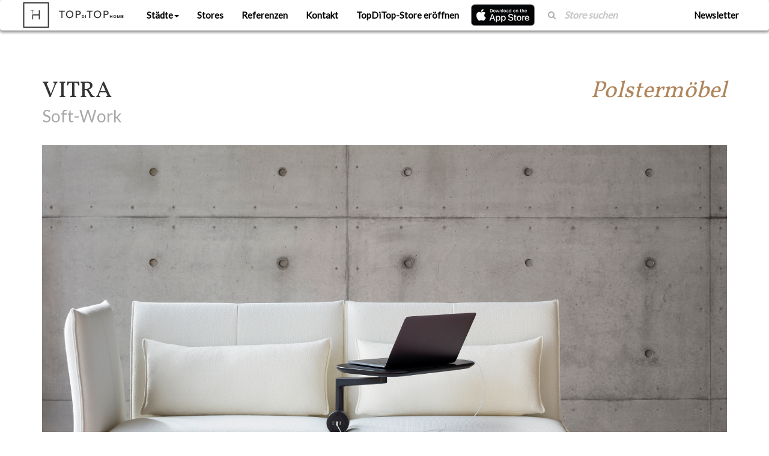

--- FILE ---
content_type: text/html; charset=UTF-8
request_url: https://topditop.com/front/brands/55/references/1668
body_size: 6317
content:
<!DOCTYPE html>
<html>

<head>
    <meta http-equiv="Content-Type" content="text/html; charset=UTF-8">

    <title>TopDiTop -  Vitra  - VITRA </title>

    <meta http-equiv="X-UA-Compatible" content="IE=edge">
    <meta name="viewport" content="width=device-width, initial-scale=1">
    <script>
  (function(i,s,o,g,r,a,m){i['GoogleAnalyticsObject']=r;i[r]=i[r]||function(){
  (i[r].q=i[r].q||[]).push(arguments)},i[r].l=1*new Date();a=s.createElement(o),
  m=s.getElementsByTagName(o)[0];a.async=1;a.src=g;m.parentNode.insertBefore(a,m)
  })(window,document,'script','https://www.google-analytics.com/analytics.js','ga');

  ga('create', 'UA-91674821-1', 'auto');
  ga('send', 'pageview');
</script>
    <link rel="stylesheet" href="https://cdnjs.cloudflare.com/ajax/libs/font-awesome/4.6.3/css/font-awesome.min.css">
    <link href="//netdna.bootstrapcdn.com/font-awesome/3.2.1/css/font-awesome.css" rel="stylesheet">

    <link rel="stylesheet" type="text/css" href="https://topditop.com/assets/css/lib/bootstrap.min.css">
    <link rel="stylesheet" type="text/css" href="https://topditop.com/assets/css/lib/modal.min.css">
    <link rel="stylesheet" type="text/css" href="https://topditop.com/assets/css/lib/transition.min.css">
    <link rel="stylesheet" type="text/css" href="https://topditop.com/assets/css/lib/dropdown.min.css">

    
        <link rel="stylesheet" type="text/css" href="https://topditop.com/assets/css/front.css?v=2026-01-31-07-21">
    <link rel="stylesheet" type="text/css" href="https://topditop.com/assets/css/front-from-scss.css?v=2026-01-31-07-21">
    <link rel="stylesheet" type="text/css" href="https://topditop.com/assets/css/responsive.css?v=2026-01-31-07-21">
    <link rel="stylesheet" type="text/css" href="https://topditop.com/assets/css/slavisa.css?v=2026-01-31-07-21">

    <script src='https://www.google.com/recaptcha/api.js'></script>
    <script>
        _globalLang = "de";
        if (_globalLang == "")
            _globalLang = "en";

        _globalRoute = "https://topditop.com";
    </script>

    </head>

<body class="front">

    <div class="ui modal modal-register" style="position: relative; overflow: visible;">
    <i class="close icon"></i>
    <div class="content">
        <div class="dialog">
            <a href="#">
                <img src="https://topditop.com/assets/img/topditop-logo.jpg" class="topditop-logo img-responsive" alt="TopDiTop Home Logo">
            </a>
            <hr>
            <h2>TopDiTop Store Registrierung</h2>
            <p>Eröffnen Sie Ihren TopDiTop-Store. Nach Eingang Ihrer Registríerung senden wir Ihnen die Informationen
                zur Eröffnung eines TopDiTop Stores per Email. Wir freuen uns auf Ihren Store.</p>
            <form role="form" method="POST" action="https://topditop.com/register">
                <div class="form-group">
                    <label for="firma">Firma:</label>
                                            <input name="name" id="registerfield-name" type="text"
                               placeholder="Firma">
                                    </div>
                <div class="form-group">
                    <label for="partner">Ansprechpartner:</label>
                </div>
                                    <div class="form-group">
                        <input name="partner" id="registerfield-partner"
                               type="text"
                               placeholder="Partner" >
                    </div>
                                    <div class="form-group">
                        <input name="strasse" id="registerfield-strasse"
                               type="text"
                               placeholder="Strasse" >
                    </div>
                                    <div class="form-group">
                        <input name="hausnummer" id="registerfield-hausnummer"
                               type="text"
                               placeholder="Hausnummer" >
                    </div>
                                    <div class="form-group">
                        <input name="plz" id="registerfield-plz"
                               type="text"
                               placeholder="PLZ" >
                    </div>
                                    <div class="form-group">
                        <input name="stadt" id="registerfield-stadt"
                               type="text"
                               placeholder="Stadt" >
                    </div>
                                    <div class="form-group">
                        <input name="country" id="registerfield-country"
                               type="text"
                               placeholder="Land" >
                    </div>
                                    <div class="form-group">
                        <input name="email" id="registerfield-email"
                               type="email"
                               placeholder="Email"  required  >
                    </div>
                                    <div class="form-group">
                        <input name="telefonnummer" id="registerfield-telefonnummer"
                               type="text"
                               placeholder="Telefonnummer" >
                    </div>
                
                <div class="checkbox">
                    <input type="checkbox" id="confirm_field" name="confirm_field">
                    <label for="confirm_field">
                        Qualitätszeugnis: Ich erkläre hiermit ausdrücklich in meinem Store real und digital
                        ausschließlich Premium- Produkte und Originale anzubieten. Es handelt sich dabei um
                        Designer-Erzeugnisse oder Produkte aus Designmanufakturen, die patentrechtlich geschützt
                        sind. Als TopDiTop – Partner darf ich das Markenzeichen von TopDiTop, das für den absoluten
                        Premium-Designhandel steht, in meiner Kommunikation führen. Den Handel mit Kopien oder
                        minderwertiger Ware, die in Discount Kaufhäusern angeboten wird, kann ich ausschließen.
                        Andernfalls ist es mir bewusst, dass ich mit sofortiger Wirkung von TopDiTop-Home
                        ausgeschlossen werde und das Markenzeichen von TopDiTop in keiner Weise mehr nutzen darf.
                        Das Mietverhältnis kann spätestens drei Monate vor Ablauf der Frist gekündigt werden,
                        andernfalls verlängert sich das Mietverhältnis um ein weiteres Jahr.
                    </label>
                </div>
                <input type="hidden" name="_token" value="lRsly7vjmmHx197zaUBbx9VfC9TpteNfZXk4kU1Y">
                <button class="click-button" href="#">Submit Registration</button>

            </form>
        </div>
    </div>
</div>    <div class="ui modal sign-in modal-login" style="position: relative; overflow: visible;">
    <i class="close icon"></i>
    <div class="content">
        <div class="dialog">
            <a href="#">
                <img src="https://topditop.com/assets/img/topditop-logo.jpg" class="topditop-logo img-responsive" alt="TopDiTop Home Logo">
            </a>
            <hr>
            <h2>Login</h2>
            <form role="form" method="POST" action="https://topditop.com/login">
                <input type="hidden" name="_token" value="lRsly7vjmmHx197zaUBbx9VfC9TpteNfZXk4kU1Y">
                                <div class="form-group">
                    <label for="firma">Email Adresse:</label>
                    <input id="email" placeholder="E-mail" type="email" class="form-control" name="email"
                           value="">
                </div>
                <div class="form-group">
                    <label for="password">Password:</label>
                    <input id="password" type="password" placeholder="Password" class="form-control" name="password">
                </div>
                <p>*Beim ersten LogIn nutzen Sie bitte das Passwort topditop. Sie können dann in ihrem Store-Profil ein neues Passwort wählen</p>
                <button class="click-button" href="#">Login</button>
            </form>
        </div>
    </div>
</div>

    <header>
    <nav class="navbar navbar-inverse">
        <div class="container-fluid">
            <div class="navbar-header">
                <button type="button" class="navbar-toggle">
                    <span class="sr-only">Toggle navigation</span>
                    <span class="icon-bar"></span>
                    <span class="icon-bar"></span>
                    <span class="icon-bar"></span>
                </button>
                <a href="https://topditop.com">
                    <img src="https://topditop.com/assets/img/topditop-logo.jpg" class="topditop-logo img-responsive"
                        alt="TopDiTop Home Logo">
                </a>
            </div>
            <div class="collapse navbar-collapse">
                <ul class="nav navbar-nav">
                    <li class="dropdown">
                        <a href="javascript:void(0)" class="dropdown-toggle">Städte<span
                                class="caret"></span></a>
                        <ul class="dropdown-menu" role="menu">
                                                            <li>
                                    <a
                                        href="https://topditop.com/front/stores/location/1">München</a>
                                </li>
                                                            <li>
                                    <a
                                        href="https://topditop.com/front/stores/location/2">Düsseldorf</a>
                                </li>
                                                            <li>
                                    <a
                                        href="https://topditop.com/front/stores/location/3">Hamburg</a>
                                </li>
                                                            <li>
                                    <a
                                        href="https://topditop.com/front/stores/location/4">Wien</a>
                                </li>
                                                            <li>
                                    <a
                                        href="https://topditop.com/front/stores/location/5">Berlin</a>
                                </li>
                                                            <li>
                                    <a
                                        href="https://topditop.com/front/stores/location/7">Frankfurt a.M.</a>
                                </li>
                                                            <li>
                                    <a
                                        href="https://topditop.com/front/stores/location/9">Stuttgart</a>
                                </li>
                                                            <li>
                                    <a
                                        href="https://topditop.com/front/stores/location/13">Bonn</a>
                                </li>
                                                            <li>
                                    <a
                                        href="https://topditop.com/front/stores/location/21">Essen</a>
                                </li>
                                                            <li>
                                    <a
                                        href="https://topditop.com/front/stores/location/23">Potsdam</a>
                                </li>
                                                            <li>
                                    <a
                                        href="https://topditop.com/front/stores/location/24">Dortmund</a>
                                </li>
                                                            <li>
                                    <a
                                        href="https://topditop.com/front/stores/location/26">Köln</a>
                                </li>
                                                            <li>
                                    <a
                                        href="https://topditop.com/front/stores/location/28">Dresden</a>
                                </li>
                                                            <li>
                                    <a
                                        href="https://topditop.com/front/stores/location/29">Leipzig</a>
                                </li>
                                                            <li>
                                    <a
                                        href="https://topditop.com/front/stores/location/37">Mannheim</a>
                                </li>
                                                            <li>
                                    <a
                                        href="https://topditop.com/front/stores/location/41">Nürnberg</a>
                                </li>
                                                            <li>
                                    <a
                                        href="https://topditop.com/front/stores/location/43">Hannover</a>
                                </li>
                                                            <li>
                                    <a
                                        href="https://topditop.com/front/stores/location/84">Münster</a>
                                </li>
                                                            <li>
                                    <a
                                        href="https://topditop.com/front/stores/location/103">Mainz</a>
                                </li>
                                                            <li>
                                    <a
                                        href="https://topditop.com/front/stores/location/174">Bielefeld</a>
                                </li>
                                                            <li>
                                    <a
                                        href="https://topditop.com/front/stores/location/329">Linz</a>
                                </li>
                                                            <li>
                                    <a
                                        href="https://topditop.com/front/stores/location/338">Salzburg</a>
                                </li>
                                                            <li>
                                    <a
                                        href="https://topditop.com/front/stores/location/358">Graz</a>
                                </li>
                                                    </ul>
                    </li>
                    <li>
                        <a href="https://topditop.com/front/stores">Stores</a>
                    </li>
                    <li>
                        <a href="https://topditop.com/front/brands/references">Referenzen</a>
                    </li>
                    <li><a href="https://topditop.com/front/contact">Kontakt</a></li>

                                            <li><a class="registration-button"
                                href="#">TopDiTop-Store eröffnen</a></li>
                    
                    <li class="mobile-app-link mobile-app-ios">
                        <a href="https://itunes.apple.com/us/app/topditop-home/id1266287332?mt=8" target="_blank">
                            <img src="https://developer.apple.com/app-store/marketing/guidelines/images/badge-example-preferred.png"
                                alt="Download on the App Store">
                        </a>
                    </li>
                    
                </ul>
                <ul class="nav navbar-nav navbar-right">
                    <form class="navbar-form navbar-left alt" action="https://topditop.com/front/stores/results"
                        method="get">
                        <div class="form-group">
                            <div class="input-group">
                                <span class="input-group-addon search-icon"><i class="fa fa-search"></i></span>
                                <input type="text" name="name" class="form-control"
                                    placeholder="Store suchen">
                            </div>
                        </div>
                    </form>
                    <li>
                        <a href="#" class="open-newsletter-in-navbar-modal">Newsletter</a>
                    </li>
                </ul>
            </div>
        </div>
    </nav>
</header>

<div class="ui modal modal-newsletter-in-navbar" style="position: relative; overflow: visible;">
    <i class="close icon"></i>
    <div class="content">
        <!-- Begin MailChimp Signup Form -->
<link href="//cdn-images.mailchimp.com/embedcode/classic-10_7.css" rel="stylesheet" type="text/css">
<style type="text/css">
    #mc_embed_signup{background:#fff; clear:left; font:14px Helvetica,Arial,sans-serif; }
    /* Add your own MailChimp form style overrides in your site stylesheet or in this style block.
       We recommend moving this block and the preceding CSS link to the HEAD of your HTML file. */
</style>
<div id="mc_embed_signup">
    <form action="https://topditop.us16.list-manage.com/subscribe/post?u=2a1600144814324600aef63fe&amp;id=424862dcf9" method="post" id="mc-embedded-subscribe-form" name="mc-embedded-subscribe-form" class="validate" target="_blank" novalidate>
        <div id="mc_embed_signup_scroll">
            <h2>Zum Newsletter anmelden</h2>
            <div class="indicates-required"><span class="asterisk">*</span> indicates required</div>
            <div class="mc-field-group">
                <label for="mce-EMAIL">Email Adresse  <span class="asterisk">*</span>
                </label>
                <input type="email" value="" name="EMAIL" class="required email" id="mce-EMAIL">
            </div>
            <div class="mc-field-group">
                <label for="mce-ANREDE">Anrede  <span class="asterisk">*</span>
                </label>
                <select name="ANREDE" class="required" id="mce-ANREDE">
                    <option value=""></option>
                    <option value="Frau">Frau</option>
                    <option value="Herr">Herr</option>

                </select>
            </div>
            <div class="mc-field-group">
                <label for="mce-FNAME">Vorname  <span class="asterisk">*</span>
                </label>
                <input type="text" value="" name="FNAME" class="required" id="mce-FNAME">
            </div>
            <div class="mc-field-group">
                <label for="mce-LNAME">Nachname  <span class="asterisk">*</span>
                </label>
                <input type="text" value="" name="LNAME" class="required" id="mce-LNAME">
            </div>
            <div id="mce-responses" class="clear">
                <div class="response" id="mce-error-response" style="display:none"></div>
                <div class="response" id="mce-success-response" style="display:none"></div>
            </div>    <!-- real people should not fill this in and expect good things - do not remove this or risk form bot signups-->
            <div style="position: absolute; left: -5000px;" aria-hidden="true"><input type="text" name="b_2a1600144814324600aef63fe_424862dcf9" tabindex="-1" value=""></div>
            <div class="clear"><input type="submit" value="Zum Newsletter anmelden" name="subscribe" id="mc-embedded-subscribe" class="button"></div>
        </div>
    </form>
</div>

<!--End mc_embed_signup-->    </div>
</div>

    <div class="container">
    <div class="flash-message">
                    </div> <!-- end .flash-message -->
</div>
    <section class="references-single">
  <div class="container">
    <div class="row">
      <div class="col-md-12">
        <div class="page-header">
          <h1>VITRA  <span class="references-single-category">Polstermöbel</span> </h1>
          <p class="references-single-description">Soft-Work</p>
        </div>
      </div>
    </div>
    <div class="row">
      <div class="col-md-12">
        <img src="https://topditop.com/images/full_size/brandreferences/1668/original.png" class="img-responsive-full non-draggable">
      </div>
    </div>
    <div class="row">
      <div class="col-md-12 text-center">
        <div class="references-single-see-all">
          <p><a href="https://topditop.com/front/brands/55/stores" class="btn-top">
              Alles von Vitra 
                              (74 Stores und 7 Referenzen)
                          </a></p>
        </div>
      </div>
    </div>
  </div>
</section>

    <footer>
    <div class="container">
        <div class="row">
            <div class="col-sm-6">
                <img src="https://topditop.com/assets/img/topditop-logo-inverse.jpg" class="topditop-logo img-responsive"
                    alt="TopDiTop Home Logo">
            </div>
            <div class="col-sm-6">
                <br class="visible-xs">
                                    <div class="pull-right">
                        <a class="btn btn-default login-modal-open" href="https://topditop.com/login"> Login
                        </a>
                        <a class="btn btn-default registration-button" href="javascript:void(0)">
                            TopDiTop Store Registrierung
                        </a>
                    </div>
                            </div>
        </div>
        <div class="footer-divider"></div>
        <div class="row">
            <div class="col-md-2 col-sm-6">
                <div class="list-group">
                    <h5 class="list-title">Städte</h5>
                    <ul class="list-unstyled list-items">
                                                    <li>
                                <a href="https://topditop.com/front/stores/location/1">München</a>
                            </li>
                                                    <li>
                                <a href="https://topditop.com/front/stores/location/2">Düsseldorf</a>
                            </li>
                                                    <li>
                                <a href="https://topditop.com/front/stores/location/3">Hamburg</a>
                            </li>
                                                    <li>
                                <a href="https://topditop.com/front/stores/location/4">Wien</a>
                            </li>
                                                    <li>
                                <a href="https://topditop.com/front/stores/location/5">Berlin</a>
                            </li>
                                                    <li>
                                <a href="https://topditop.com/front/stores/location/7">Frankfurt a.M.</a>
                            </li>
                                                    <li>
                                <a href="https://topditop.com/front/stores/location/9">Stuttgart</a>
                            </li>
                                                    <li>
                                <a href="https://topditop.com/front/stores/location/13">Bonn</a>
                            </li>
                                                    <li>
                                <a href="https://topditop.com/front/stores/location/21">Essen</a>
                            </li>
                                                    <li>
                                <a href="https://topditop.com/front/stores/location/23">Potsdam</a>
                            </li>
                                                    <li>
                                <a href="https://topditop.com/front/stores/location/24">Dortmund</a>
                            </li>
                                                    <li>
                                <a href="https://topditop.com/front/stores/location/26">Köln</a>
                            </li>
                                                    <li>
                                <a href="https://topditop.com/front/stores/location/28">Dresden</a>
                            </li>
                                                    <li>
                                <a href="https://topditop.com/front/stores/location/29">Leipzig</a>
                            </li>
                                                    <li>
                                <a href="https://topditop.com/front/stores/location/37">Mannheim</a>
                            </li>
                                                    <li>
                                <a href="https://topditop.com/front/stores/location/41">Nürnberg</a>
                            </li>
                                                    <li>
                                <a href="https://topditop.com/front/stores/location/43">Hannover</a>
                            </li>
                                                    <li>
                                <a href="https://topditop.com/front/stores/location/84">Münster</a>
                            </li>
                                                    <li>
                                <a href="https://topditop.com/front/stores/location/103">Mainz</a>
                            </li>
                                                    <li>
                                <a href="https://topditop.com/front/stores/location/174">Bielefeld</a>
                            </li>
                                                    <li>
                                <a href="https://topditop.com/front/stores/location/329">Linz</a>
                            </li>
                                                    <li>
                                <a href="https://topditop.com/front/stores/location/338">Salzburg</a>
                            </li>
                                                    <li>
                                <a href="https://topditop.com/front/stores/location/358">Graz</a>
                            </li>
                                            </ul>
                </div>
            </div>
            <div class="col-md-4 col-sm-6">
                <div class="list-group">
                    <h5 class="list-title">Stores</h5>
                    <ul class="list-unstyled list-items">
                                                    <li><a href="https://topditop.com/front/stores/2">Seipp</a></li>
                                                    <li><a href="https://topditop.com/front/stores/20">Ligne Roset, Im Burchard Hof/ Kontorhausviertel</a></li>
                                                    <li><a href="https://topditop.com/front/stores/22">Absolut Bad GmbH</a></li>
                                                    <li><a href="https://topditop.com/front/stores/23">acqua design – exklusive badkonzepte</a></li>
                                                    <li><a href="https://topditop.com/front/stores/26">Adrian Küchen</a></li>
                                                    <li><a href="https://topditop.com/front/stores/29">Akzent im Raum OHG</a></li>
                                                    <li><a href="https://topditop.com/front/stores/30">Alexander Meeh Wohnkonzepte</a></li>
                                                    <li><a href="https://topditop.com/front/stores/35">Küchen Ambiente Binz GmbH 6 Co. KG</a></li>
                                                    <li><a href="https://topditop.com/front/stores/36">ambiente b</a></li>
                                                    <li><a href="https://topditop.com/front/stores/38">Amend</a></li>
                                            </ul>
                </div>
            </div>
            <div class="col-md-4 col-sm-6">
                <div class="list-group">
                    <h5 class="list-title">Produkte</h5>
                    <ul class="list-unstyled list-items">
                                                    <li><a href="https://topditop.com/front/products#208">PLOUM (Design: R. &amp; E. Bouroullec)</a>
                            </li>
                                                    <li><a href="https://topditop.com/front/products#209">TOGO (Design: Michel Ducaroy)</a>
                            </li>
                                                    <li><a href="https://topditop.com/front/products#210">MULTY (Design: Claude Brisson)</a>
                            </li>
                                                    <li><a href="https://topditop.com/front/products#212">EVERYWHERE (Design: Christian Werner)</a>
                            </li>
                                                    <li><a href="https://topditop.com/front/products#214">RUCHÉ (Design: Inga Sempé)</a>
                            </li>
                                                    <li><a href="https://topditop.com/front/products#216">PRADO (Design: Christian Werner)</a>
                            </li>
                                            </ul>
                </div>
            </div>
            <div class="col-md-2 col-sm-6">
                <div class="list-group">
                    <h5 class="list-title">About</h5>
                    <ul class="list-unstyled list-items">
                        <li><a href="https://topditop.com/front/terms">AGBs</a></li>
                        <li><a href="https://topditop.com/front/impressum">Impressum</a></li>
                        <li><a href="https://topditop.com/front/privacy">Datenschutz</a></li>
                    </ul>
                </div>
            </div>
        </div>
    </div>
</footer>

    <script type="text/javascript" src="https://topditop.com/assets/js/lib/jquery.js"></script>
    <script type="text/javascript" src="https://topditop.com/assets/js/lib/jquery-ui.js"></script>
    <script type="text/javascript" src="https://topditop.com/assets/js/lib/jquery-validation.js"></script>
    <script type="text/javascript" src="https://topditop.com/assets/js/lib/switchery.min.js"></script>

    <script type="text/javascript" src="https://topditop.com/assets/js/lib/transition.min.js"></script>
    <script type="text/javascript" src="https://topditop.com/assets/js/lib/dropdown.min.js"></script>
    <script type="text/javascript" src="https://topditop.com/assets/js/lib/dimmer.min.js"></script>
    <script type="text/javascript" src="https://topditop.com/assets/js/lib/modal.min.js"></script>

    <script type="text/javascript" src="https://topditop.com/assets/js/lang.dist.js"></script>
    <script>
        Lang.setLocale(_globalLang);
    </script>

    <script type="text/javascript" src="https://topditop.com/js/macy.js"></script>
    <script>
        try {
            var macyInstance = Macy({
                container: '.brandreferences-macy',
                columns: 3,
                margin: {
                    x: 10,
                    y: 40
                },
                breakAt: {
                    940: 2,
                    640: 1
                }
            });
            macyInstance.reInit();
        } catch (e) {
            console.log("Exception while handling macy. " + e)
        }
    </script>

    <script src="https://topditop.com/assets/js/script.js"></script>

    
    
        <!-- Global site tag (gtag.js) - Google Analytics -->
<script async src="https://www.googletagmanager.com/gtag/js?id=UA-127337400-1"></script>
<script>
    window.dataLayer = window.dataLayer || [];
    function gtag(){dataLayer.push(arguments);}
    gtag('js', new Date());

    gtag('config', 'UA-127337400-1');
</script></body>

</html>


--- FILE ---
content_type: text/css
request_url: https://topditop.com/assets/css/front-from-scss.css?v=2026-01-31-07-21
body_size: 4334
content:
.btn-top {
  margin: 0 auto;
  color: black;
  font-weight: 700;
  padding: 10px 20px;
  font-family: "Lato", sans-serif;
  text-align: center;
  border: 2px solid #af865c;
  font-size: 15px;
  background: white;
  display: inline-block;
}
.btn-top:hover {
  background: #e6e6e6;
}
.btn-top:focus {
  color: black;
  outline: none;
  text-decoration: none;
}

.non-draggable {
  user-drag: none;
  user-select: none;
  -moz-user-select: none;
  -webkit-user-drag: none;
  -webkit-user-select: none;
  -ms-user-select: none;
}

section.references-single {
  padding: 20px 0;
}
section.references-single .page-header {
  margin: 40px 0 20px;
}
section.references-single .page-header h1, section.references-single .page-header h2, section.references-single .page-header h3 {
  text-align: left;
}
section.references-single .page-header h1 .references-single-category, section.references-single .page-header h2 .references-single-category, section.references-single .page-header h3 .references-single-category {
  float: right;
  color: #af865c;
  font-style: italic;
}
section.references-single .page-header .references-single-description {
  font-size: 28px;
  color: darkgray;
  text-align: left;
}
section.references-single .references-single-see-all {
  padding: 40px 0;
}

.brandreference {
  position: relative;
  margin-bottom: 30px;
  display: inline-block;
}
.brandreference img {
  width: 100%;
  height: auto;
}
.brandreference .brandreference-text {
  display: none;
  position: absolute;
  bottom: 0;
  width: 100%;
  max-height: 100px;
  z-index: 1;
  background: black;
  padding: 15px;
  color: white;
  font-size: 15px;
}
.brandreference .brandreference-text .brandreference-text-title {
  font-weight: 700;
  text-align: left;
}
.brandreference .brandreference-text .brandreference-text-title .brandreference-text-category {
  font-weight: 400;
  font-style: italic;
  float: right;
}
.brandreference .brandreference-text .brandreference-text-description {
  font-weight: 400;
  text-align: left;
}
.brandreference:hover .brandreference-text {
  display: block;
}

.brandreferences-section {
  padding: 40px;
}
.brandreferences-section .page-heading {
  margin-bottom: 40px;
  text-align: center;
}

.front-brandreferences .page-heading {
  margin-bottom: 20px;
}

.topditop-map-margin-bottom {
  margin-bottom: 60px;
}

.topditop-map .city-selector-wrapper {
  margin-bottom: 30px;
}
.topditop-map .city-selector-left {
  float: left;
}
@media screen and (max-width: 769px) {
  .topditop-map .city-selector-left {
    width: 100%;
    overflow-x: scroll;
    margin-left: -15px;
    margin-right: -15px;
    width: calc(100% + 30px);
  }
}
.topditop-map .city-selector-left .city-selector {
  padding: 0;
  margin: 0;
  max-height: 435px;
  overflow-y: auto;
}
@media screen and (max-width: 769px) {
  .topditop-map .city-selector-left .city-selector {
    height: 49px;
    width: max-content;
  }
}
.topditop-map .city-selector-left .city-selector li {
  background-color: #ececec;
  color: grey;
  text-align: left;
  font-size: 18px;
  margin-bottom: 4px;
  list-style-type: none;
  height: 45px;
}
@media screen and (max-width: 769px) {
  .topditop-map .city-selector-left .city-selector li {
    width: max-content;
    display: inline-block;
  }
}
.topditop-map .city-selector-left .city-selector li:hover {
  background-color: #be8457;
}
.topditop-map .city-selector-left .city-selector li:hover a {
  color: white;
}
.topditop-map .city-selector-left .city-selector li a {
  color: grey;
  display: block;
  width: 100%;
  height: 100%;
  padding: 10px 15px;
}
.topditop-map .city-selector-left .city-selector li.active {
  background-color: #333;
}
.topditop-map .city-selector-left .city-selector li.active a {
  color: #fff;
  text-decoration: none;
}
@media screen and (min-width: 769px) {
  .topditop-map .city-selector-left {
    width: 20%;
    padding-right: 10px;
  }
}
.topditop-map .city-selector-right {
  width: 80%;
  scroll-padding-left: 10px;
  float: left;
}
@media screen and (max-width: 769px) {
  .topditop-map .city-selector-right {
    width: 100%;
  }
}
.topditop-map .city-selector-right #map-canvas {
  width: 100%;
  height: 435px;
}
@media screen and (min-width: 769px) {
  .topditop-map .city-selector-right {
    width: 80%;
  }
}

/*# sourceMappingURL=front-from-scss.css.map */


--- FILE ---
content_type: text/css
request_url: https://topditop.com/assets/css/slavisa.css?v=2026-01-31-07-21
body_size: 5364
content:
.store-filter-image {
    padding-top: 68px;
}

.topditop-logo {
    height: 50px;
    margin-right: 20px;
}

.footer-divider {
    margin-bottom: 60px;
}

.ui.selection.dropdown {
    width: 100%;
    box-shadow: 0px 3px 8px 0px rgba(0, 0, 0, 0.12) !important;
    /*border: 2px solid #be8457 !important;*/
    border-radius: 0 !important;
}

.ui.multiple.dropdown > .label {
    padding: 6px 5px !important;
    background: black;
    font-size: 11px !important;
    font-weight: 700;
    margin-right: 5px;
    color: #fff;
    border-radius: 0;
}

.clear-filter {
    cursor: pointer;
}

a.clear-filter {
    font-size: 12px;
    color: #666666;
    font-weight: 700;
    text-align: left;
    font-family: 'Lato', sans-serif;
}

a.clear-filter span {
    padding-right: 5px
}

.ui.selection.dropdown .menu > .item {
    font-size: 14px;
}





.sortable .btn {
    display: inline-block;
    margin-bottom: 0;
    font-weight: 400;
    text-align: center;
    vertical-align: middle;
    touch-action: manipulation;
    cursor: pointer;
    background-image: none;
    border: 1px solid transparent;
    white-space: nowrap;
    padding: 10px 15px;
    font-size: 15px;
    line-height: 1.42857;
    border-radius: 0;
    -webkit-user-select: none;
    -moz-user-select: none;
    -ms-user-select: none;
    user-select: none;
}

.sortable .btn-primary {
    color: gray;
    background-color: #f5f5f5;
    border-color: #fff;
}

.sortable .btn-primary.active {
    background-color: #000;
    color: #fff;
}

.store-cover .btn-primary {
    color: gray;
    background-color: #f5f5f5;
    border-color: #fff;
}

.ui.multiple.selection.dropdown.active.visible {
    border-bottom: none
}

.default.text {
    font-style: italic
}

.special-radios .container {
    width: 800px;
    max-width: 100%;
}

.special-radios input[type="radio"] {
    display: none;
}

.special-radios input[type="radio"] + label {
    color: #3c3c3c;
    font-family: Arial, sans-serif;
    font-size: 14px;
}

.special-radios input[type="radio"] + label span {
    display: inline-block;
    width: 19px;
    height: 19px;
    margin: -1px 4px 0 0;
    vertical-align: middle;
    cursor: pointer;
    -moz-border-radius: 50%;
    border-radius: 50%;
}

.special-radios input[type="radio"] + label span {
    background-color: #af865c;
}

.special-radios input[type="radio"]:checked + label span {
    background-color: #fff;
    border: 3px solid #af865c;
}

.special-radios input[type="radio"] + label span,
.special-radios input[type="radio"]:checked + label span {
    -webkit-transition: background-color 0.4s linear;
    -o-transition: background-color 0.4s linear;
    -moz-transition: background-color 0.4s linear;
    transition: background-color 0.4s linear;
}

.dropzone-holder {
    height: 360px;
    border: none;
    width: 100%;
}

.dropzone-holder .dropzone {
    height: 360px;
    border: none;
}

.dropzone .dz-preview .dz-image {
    width: 360px;
    height: 360px;
}

.dz-success-mark {
    position: absolute;
    top: 10px;
    text-align: center;
    width: 100%;
}

.dz-remove {
    display: none;
}

.dz-remove.dz-show {
    display: block;
    position: absolute;
    top: 0;
    right: 0;
}

.reference {
    flex-direction: column;
}

.dz-progress {
    padding: 3px;
    background-color: #333;
}

.dz-upload {
    display: block;
    background-color: #be8457;
    height: 10px;
    width: 0;
}

.single-item {
    flex-direction: column;
}

.file-upload-status {
    position: absolute;
    bottom: 0;
    width: 100%;
    background: rgba(255, 255, 255, 0.52);
}

/*********************************************
ADDED BY SLAVISA START ==>
**********************************************/

.topditop-stores h3 {
    margin-bottom: 0;
    margin-top: 30px;
    font-size: 20px;
    font-weight: bold;
    font-family: serif;
}

/*********************************************
                      <== ADDED BY SLAVISA END
**********************************************/

section#slider {
    overflow-x: hidden;
    border-bottom: 4px solid #be8457;
}

.arch-list {
    text-align: left;
}

.arch-list li {
    text-align: left;
    width: 48%;
    display: inline-block;
}

/*********************************************
ADDED BY BOGOLJUB START ==>
**********************************************/

.ui.selection.active.dropdown, .ui.selection.active.dropdown .menu {
    border-color: #be8457 !important;
    box-shadow: 0 2px 3px 0 rgba(34, 36, 38, .15) !important;
}

/*********************************************
                      <== ADDED BY BOGOLJUB END
**********************************************/
#insertproduct input.error {
    background: rgba(255, 40, 49, 0.42);
}

#insertproduct label.error {
    display: none !important;
}

#insertproduct .new-brand.error, #insertproduct .dropdown-categories .text.error {
    background: rgba(255, 40, 49, 0.42);
}

.pagination>li>a,
.pagination>li>span {
    color: #ac865e;
}

.pagination>.active>a,
.pagination>.active>a:focus,
.pagination>.active>a:hover,
.pagination>.active>span,
.pagination>.active>span:focus,
.pagination>.active>span:hover {
    z-index: 3;
    color: #fff;
    cursor: default;
    background-color: #ac865e;
    border-color: #ac865e;
}

.pagination>li>a:focus, .pagination>li>a:hover, .pagination>li>span:focus, .pagination>li>span:hover {
    color: #ac865e;
}

--- FILE ---
content_type: text/plain
request_url: https://www.google-analytics.com/j/collect?v=1&_v=j102&a=1801755817&t=pageview&_s=1&dl=https%3A%2F%2Ftopditop.com%2Ffront%2Fbrands%2F55%2Freferences%2F1668&ul=en-us%40posix&dt=TopDiTop%20-%20Vitra%20-%20VITRA&sr=1280x720&vp=1280x720&_u=IEBAAEABAAAAACAAI~&jid=310835304&gjid=1714008639&cid=2051444810.1769844095&tid=UA-91674821-1&_gid=1143102025.1769844095&_r=1&_slc=1&z=186036585
body_size: -450
content:
2,cG-NL3CXPRD63